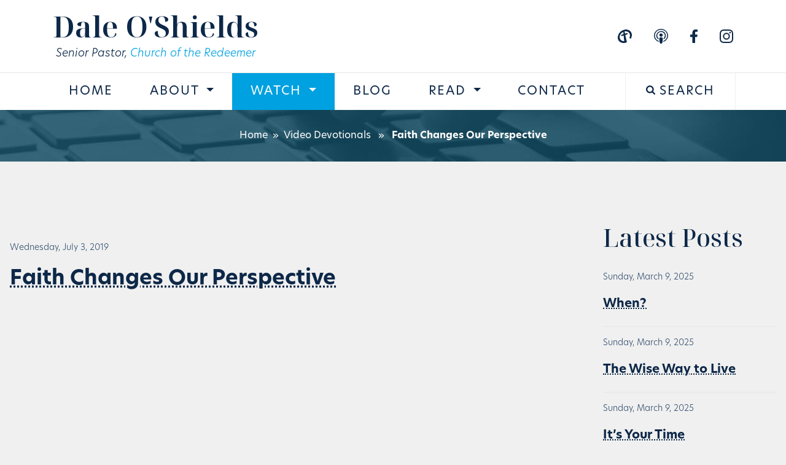

--- FILE ---
content_type: text/html; charset=UTF-8
request_url: https://daleoshields.com/faith-changes-our-perspective/
body_size: 53751
content:
<!DOCTYPE html>
<html lang="en-US">
<head>
<meta charset="UTF-8">
<meta name="viewport" content="width=device-width, initial-scale=1, shrink-to-fit=no">
<meta name="description" content="Senior Pastor of Church of the Redeemer. Teachings, articles, and resources from Dale O'Shields.">
<!--<meta property="og:type" content="website">
<meta property="og:title" content="Dale O'Shields – Senior Pastor, Church of the Redeemer">
<meta property="og:description" content="Senior Pastor of Church of the Redeemer. Teachings, articles, and resources from Dale O'Shields.">
<meta property="og:url" content="https://daleoshields.com/">
<meta property="og:image" content="https://daleoshields.com/wp-content/uploads/2025/12/dale-og.jpg">
<meta property="og:image:secure_url" content="https://daleoshields.com/wp-content/uploads/2025/12/dale-og.jpg">
<meta property="og:site_name" content="Dale O'Shields">
<meta property="og:locale" content="en_US">
<meta property="og:image:width" content="1200">
<meta property="og:image:height" content="630">
<meta name="twitter:card" content="summary_large_image">
<meta name="twitter:title" content="Dale O'Shields – Senior Pastor, Church of the Redeemer">
<meta name="twitter:description" content="Senior Pastor of Church of the Redeemer. Teachings, articles, and resources from Dale O'Shields.">
<meta name="twitter:image" content="https://daleoshields.com/wp-content/uploads/2025/12/dale-og.jpg">
<meta name="twitter:image:alt" content="Dale O'Shields, Senior Pastor">
<meta name="twitter:site" content="@church_redeemer">
<meta name="twitter:creator" content="@church_redeemer">-->
<title>Faith Changes Our Perspective &#8211; Dale O&#039;Shields</title>
<meta name='robots' content='max-image-preview:large' />
<link rel='dns-prefetch' href='//use.typekit.net' />
<link rel='dns-prefetch' href='//fonts.googleapis.com' />
<link rel="alternate" type="application/rss+xml" title="Dale O&#039;Shields &raquo; Feed" href="https://daleoshields.com/feed/" />
<link rel="alternate" type="application/rss+xml" title="Dale O&#039;Shields &raquo; Comments Feed" href="https://daleoshields.com/comments/feed/" />
<link rel="alternate" title="oEmbed (JSON)" type="application/json+oembed" href="https://daleoshields.com/wp-json/oembed/1.0/embed?url=https%3A%2F%2Fdaleoshields.com%2Ffaith-changes-our-perspective%2F" />
<link rel="alternate" title="oEmbed (XML)" type="text/xml+oembed" href="https://daleoshields.com/wp-json/oembed/1.0/embed?url=https%3A%2F%2Fdaleoshields.com%2Ffaith-changes-our-perspective%2F&#038;format=xml" />
<style id='wp-img-auto-sizes-contain-inline-css'>
img:is([sizes=auto i],[sizes^="auto," i]){contain-intrinsic-size:3000px 1500px}
/*# sourceURL=wp-img-auto-sizes-contain-inline-css */
</style>
<style id='wp-block-library-inline-css'>
:root{--wp-block-synced-color:#7a00df;--wp-block-synced-color--rgb:122,0,223;--wp-bound-block-color:var(--wp-block-synced-color);--wp-editor-canvas-background:#ddd;--wp-admin-theme-color:#007cba;--wp-admin-theme-color--rgb:0,124,186;--wp-admin-theme-color-darker-10:#006ba1;--wp-admin-theme-color-darker-10--rgb:0,107,160.5;--wp-admin-theme-color-darker-20:#005a87;--wp-admin-theme-color-darker-20--rgb:0,90,135;--wp-admin-border-width-focus:2px}@media (min-resolution:192dpi){:root{--wp-admin-border-width-focus:1.5px}}.wp-element-button{cursor:pointer}:root .has-very-light-gray-background-color{background-color:#eee}:root .has-very-dark-gray-background-color{background-color:#313131}:root .has-very-light-gray-color{color:#eee}:root .has-very-dark-gray-color{color:#313131}:root .has-vivid-green-cyan-to-vivid-cyan-blue-gradient-background{background:linear-gradient(135deg,#00d084,#0693e3)}:root .has-purple-crush-gradient-background{background:linear-gradient(135deg,#34e2e4,#4721fb 50%,#ab1dfe)}:root .has-hazy-dawn-gradient-background{background:linear-gradient(135deg,#faaca8,#dad0ec)}:root .has-subdued-olive-gradient-background{background:linear-gradient(135deg,#fafae1,#67a671)}:root .has-atomic-cream-gradient-background{background:linear-gradient(135deg,#fdd79a,#004a59)}:root .has-nightshade-gradient-background{background:linear-gradient(135deg,#330968,#31cdcf)}:root .has-midnight-gradient-background{background:linear-gradient(135deg,#020381,#2874fc)}:root{--wp--preset--font-size--normal:16px;--wp--preset--font-size--huge:42px}.has-regular-font-size{font-size:1em}.has-larger-font-size{font-size:2.625em}.has-normal-font-size{font-size:var(--wp--preset--font-size--normal)}.has-huge-font-size{font-size:var(--wp--preset--font-size--huge)}.has-text-align-center{text-align:center}.has-text-align-left{text-align:left}.has-text-align-right{text-align:right}.has-fit-text{white-space:nowrap!important}#end-resizable-editor-section{display:none}.aligncenter{clear:both}.items-justified-left{justify-content:flex-start}.items-justified-center{justify-content:center}.items-justified-right{justify-content:flex-end}.items-justified-space-between{justify-content:space-between}.screen-reader-text{border:0;clip-path:inset(50%);height:1px;margin:-1px;overflow:hidden;padding:0;position:absolute;width:1px;word-wrap:normal!important}.screen-reader-text:focus{background-color:#ddd;clip-path:none;color:#444;display:block;font-size:1em;height:auto;left:5px;line-height:normal;padding:15px 23px 14px;text-decoration:none;top:5px;width:auto;z-index:100000}html :where(.has-border-color){border-style:solid}html :where([style*=border-top-color]){border-top-style:solid}html :where([style*=border-right-color]){border-right-style:solid}html :where([style*=border-bottom-color]){border-bottom-style:solid}html :where([style*=border-left-color]){border-left-style:solid}html :where([style*=border-width]){border-style:solid}html :where([style*=border-top-width]){border-top-style:solid}html :where([style*=border-right-width]){border-right-style:solid}html :where([style*=border-bottom-width]){border-bottom-style:solid}html :where([style*=border-left-width]){border-left-style:solid}html :where(img[class*=wp-image-]){height:auto;max-width:100%}:where(figure){margin:0 0 1em}html :where(.is-position-sticky){--wp-admin--admin-bar--position-offset:var(--wp-admin--admin-bar--height,0px)}@media screen and (max-width:600px){html :where(.is-position-sticky){--wp-admin--admin-bar--position-offset:0px}}
/*# sourceURL=wp-block-library-inline-css */
</style><style id='global-styles-inline-css'>
:root{--wp--preset--aspect-ratio--square: 1;--wp--preset--aspect-ratio--4-3: 4/3;--wp--preset--aspect-ratio--3-4: 3/4;--wp--preset--aspect-ratio--3-2: 3/2;--wp--preset--aspect-ratio--2-3: 2/3;--wp--preset--aspect-ratio--16-9: 16/9;--wp--preset--aspect-ratio--9-16: 9/16;--wp--preset--color--black: #000000;--wp--preset--color--cyan-bluish-gray: #abb8c3;--wp--preset--color--white: #ffffff;--wp--preset--color--pale-pink: #f78da7;--wp--preset--color--vivid-red: #cf2e2e;--wp--preset--color--luminous-vivid-orange: #ff6900;--wp--preset--color--luminous-vivid-amber: #fcb900;--wp--preset--color--light-green-cyan: #7bdcb5;--wp--preset--color--vivid-green-cyan: #00d084;--wp--preset--color--pale-cyan-blue: #8ed1fc;--wp--preset--color--vivid-cyan-blue: #0693e3;--wp--preset--color--vivid-purple: #9b51e0;--wp--preset--gradient--vivid-cyan-blue-to-vivid-purple: linear-gradient(135deg,rgb(6,147,227) 0%,rgb(155,81,224) 100%);--wp--preset--gradient--light-green-cyan-to-vivid-green-cyan: linear-gradient(135deg,rgb(122,220,180) 0%,rgb(0,208,130) 100%);--wp--preset--gradient--luminous-vivid-amber-to-luminous-vivid-orange: linear-gradient(135deg,rgb(252,185,0) 0%,rgb(255,105,0) 100%);--wp--preset--gradient--luminous-vivid-orange-to-vivid-red: linear-gradient(135deg,rgb(255,105,0) 0%,rgb(207,46,46) 100%);--wp--preset--gradient--very-light-gray-to-cyan-bluish-gray: linear-gradient(135deg,rgb(238,238,238) 0%,rgb(169,184,195) 100%);--wp--preset--gradient--cool-to-warm-spectrum: linear-gradient(135deg,rgb(74,234,220) 0%,rgb(151,120,209) 20%,rgb(207,42,186) 40%,rgb(238,44,130) 60%,rgb(251,105,98) 80%,rgb(254,248,76) 100%);--wp--preset--gradient--blush-light-purple: linear-gradient(135deg,rgb(255,206,236) 0%,rgb(152,150,240) 100%);--wp--preset--gradient--blush-bordeaux: linear-gradient(135deg,rgb(254,205,165) 0%,rgb(254,45,45) 50%,rgb(107,0,62) 100%);--wp--preset--gradient--luminous-dusk: linear-gradient(135deg,rgb(255,203,112) 0%,rgb(199,81,192) 50%,rgb(65,88,208) 100%);--wp--preset--gradient--pale-ocean: linear-gradient(135deg,rgb(255,245,203) 0%,rgb(182,227,212) 50%,rgb(51,167,181) 100%);--wp--preset--gradient--electric-grass: linear-gradient(135deg,rgb(202,248,128) 0%,rgb(113,206,126) 100%);--wp--preset--gradient--midnight: linear-gradient(135deg,rgb(2,3,129) 0%,rgb(40,116,252) 100%);--wp--preset--font-size--small: 13px;--wp--preset--font-size--medium: 20px;--wp--preset--font-size--large: 36px;--wp--preset--font-size--x-large: 42px;--wp--preset--spacing--20: 0.44rem;--wp--preset--spacing--30: 0.67rem;--wp--preset--spacing--40: 1rem;--wp--preset--spacing--50: 1.5rem;--wp--preset--spacing--60: 2.25rem;--wp--preset--spacing--70: 3.38rem;--wp--preset--spacing--80: 5.06rem;--wp--preset--shadow--natural: 6px 6px 9px rgba(0, 0, 0, 0.2);--wp--preset--shadow--deep: 12px 12px 50px rgba(0, 0, 0, 0.4);--wp--preset--shadow--sharp: 6px 6px 0px rgba(0, 0, 0, 0.2);--wp--preset--shadow--outlined: 6px 6px 0px -3px rgb(255, 255, 255), 6px 6px rgb(0, 0, 0);--wp--preset--shadow--crisp: 6px 6px 0px rgb(0, 0, 0);}:where(.is-layout-flex){gap: 0.5em;}:where(.is-layout-grid){gap: 0.5em;}body .is-layout-flex{display: flex;}.is-layout-flex{flex-wrap: wrap;align-items: center;}.is-layout-flex > :is(*, div){margin: 0;}body .is-layout-grid{display: grid;}.is-layout-grid > :is(*, div){margin: 0;}:where(.wp-block-columns.is-layout-flex){gap: 2em;}:where(.wp-block-columns.is-layout-grid){gap: 2em;}:where(.wp-block-post-template.is-layout-flex){gap: 1.25em;}:where(.wp-block-post-template.is-layout-grid){gap: 1.25em;}.has-black-color{color: var(--wp--preset--color--black) !important;}.has-cyan-bluish-gray-color{color: var(--wp--preset--color--cyan-bluish-gray) !important;}.has-white-color{color: var(--wp--preset--color--white) !important;}.has-pale-pink-color{color: var(--wp--preset--color--pale-pink) !important;}.has-vivid-red-color{color: var(--wp--preset--color--vivid-red) !important;}.has-luminous-vivid-orange-color{color: var(--wp--preset--color--luminous-vivid-orange) !important;}.has-luminous-vivid-amber-color{color: var(--wp--preset--color--luminous-vivid-amber) !important;}.has-light-green-cyan-color{color: var(--wp--preset--color--light-green-cyan) !important;}.has-vivid-green-cyan-color{color: var(--wp--preset--color--vivid-green-cyan) !important;}.has-pale-cyan-blue-color{color: var(--wp--preset--color--pale-cyan-blue) !important;}.has-vivid-cyan-blue-color{color: var(--wp--preset--color--vivid-cyan-blue) !important;}.has-vivid-purple-color{color: var(--wp--preset--color--vivid-purple) !important;}.has-black-background-color{background-color: var(--wp--preset--color--black) !important;}.has-cyan-bluish-gray-background-color{background-color: var(--wp--preset--color--cyan-bluish-gray) !important;}.has-white-background-color{background-color: var(--wp--preset--color--white) !important;}.has-pale-pink-background-color{background-color: var(--wp--preset--color--pale-pink) !important;}.has-vivid-red-background-color{background-color: var(--wp--preset--color--vivid-red) !important;}.has-luminous-vivid-orange-background-color{background-color: var(--wp--preset--color--luminous-vivid-orange) !important;}.has-luminous-vivid-amber-background-color{background-color: var(--wp--preset--color--luminous-vivid-amber) !important;}.has-light-green-cyan-background-color{background-color: var(--wp--preset--color--light-green-cyan) !important;}.has-vivid-green-cyan-background-color{background-color: var(--wp--preset--color--vivid-green-cyan) !important;}.has-pale-cyan-blue-background-color{background-color: var(--wp--preset--color--pale-cyan-blue) !important;}.has-vivid-cyan-blue-background-color{background-color: var(--wp--preset--color--vivid-cyan-blue) !important;}.has-vivid-purple-background-color{background-color: var(--wp--preset--color--vivid-purple) !important;}.has-black-border-color{border-color: var(--wp--preset--color--black) !important;}.has-cyan-bluish-gray-border-color{border-color: var(--wp--preset--color--cyan-bluish-gray) !important;}.has-white-border-color{border-color: var(--wp--preset--color--white) !important;}.has-pale-pink-border-color{border-color: var(--wp--preset--color--pale-pink) !important;}.has-vivid-red-border-color{border-color: var(--wp--preset--color--vivid-red) !important;}.has-luminous-vivid-orange-border-color{border-color: var(--wp--preset--color--luminous-vivid-orange) !important;}.has-luminous-vivid-amber-border-color{border-color: var(--wp--preset--color--luminous-vivid-amber) !important;}.has-light-green-cyan-border-color{border-color: var(--wp--preset--color--light-green-cyan) !important;}.has-vivid-green-cyan-border-color{border-color: var(--wp--preset--color--vivid-green-cyan) !important;}.has-pale-cyan-blue-border-color{border-color: var(--wp--preset--color--pale-cyan-blue) !important;}.has-vivid-cyan-blue-border-color{border-color: var(--wp--preset--color--vivid-cyan-blue) !important;}.has-vivid-purple-border-color{border-color: var(--wp--preset--color--vivid-purple) !important;}.has-vivid-cyan-blue-to-vivid-purple-gradient-background{background: var(--wp--preset--gradient--vivid-cyan-blue-to-vivid-purple) !important;}.has-light-green-cyan-to-vivid-green-cyan-gradient-background{background: var(--wp--preset--gradient--light-green-cyan-to-vivid-green-cyan) !important;}.has-luminous-vivid-amber-to-luminous-vivid-orange-gradient-background{background: var(--wp--preset--gradient--luminous-vivid-amber-to-luminous-vivid-orange) !important;}.has-luminous-vivid-orange-to-vivid-red-gradient-background{background: var(--wp--preset--gradient--luminous-vivid-orange-to-vivid-red) !important;}.has-very-light-gray-to-cyan-bluish-gray-gradient-background{background: var(--wp--preset--gradient--very-light-gray-to-cyan-bluish-gray) !important;}.has-cool-to-warm-spectrum-gradient-background{background: var(--wp--preset--gradient--cool-to-warm-spectrum) !important;}.has-blush-light-purple-gradient-background{background: var(--wp--preset--gradient--blush-light-purple) !important;}.has-blush-bordeaux-gradient-background{background: var(--wp--preset--gradient--blush-bordeaux) !important;}.has-luminous-dusk-gradient-background{background: var(--wp--preset--gradient--luminous-dusk) !important;}.has-pale-ocean-gradient-background{background: var(--wp--preset--gradient--pale-ocean) !important;}.has-electric-grass-gradient-background{background: var(--wp--preset--gradient--electric-grass) !important;}.has-midnight-gradient-background{background: var(--wp--preset--gradient--midnight) !important;}.has-small-font-size{font-size: var(--wp--preset--font-size--small) !important;}.has-medium-font-size{font-size: var(--wp--preset--font-size--medium) !important;}.has-large-font-size{font-size: var(--wp--preset--font-size--large) !important;}.has-x-large-font-size{font-size: var(--wp--preset--font-size--x-large) !important;}
/*# sourceURL=global-styles-inline-css */
</style>
<style id='classic-theme-styles-inline-css'>
/*! This file is auto-generated */
.wp-block-button__link{color:#fff;background-color:#32373c;border-radius:9999px;box-shadow:none;text-decoration:none;padding:calc(.667em + 2px) calc(1.333em + 2px);font-size:1.125em}.wp-block-file__button{background:#32373c;color:#fff;text-decoration:none}
/*# sourceURL=/wp-includes/css/classic-themes.min.css */
</style>
<!-- <link rel='stylesheet' id='dashicons-css' href='https://daleoshields.com/wp-includes/css/dashicons.min.css?ver=6.9' media='all' /> -->
<link rel="stylesheet" type="text/css" href="//daleoshields.com/wp-content/cache/wpfc-minified/l0afqzpc/8apr6.css" media="all"/>
<link rel='stylesheet' id='font-new-hero-css' href='https://use.typekit.net/zru1akj.css?ver=6.9' media='all' />
<link rel='stylesheet' id='font-noto-serif-display-css' href='https://fonts.googleapis.com/css2?family=Noto+Serif+Display%3Awght%40500%3B600&#038;display=swap&#038;ver=6.9' media='all' />
<!-- <link rel='stylesheet' id='main-css' href='https://daleoshields.com/wp-content/themes/dos-theme/assets/dist/main.css?ver=3.3.5' media='all' /> -->
<!-- <link rel='stylesheet' id='style-css' href='https://daleoshields.com/wp-content/themes/dos-theme/style.css?ver=382' media='all' /> -->
<!-- <link rel='stylesheet' id='blog-css-css' href='https://daleoshields.com/wp-content/themes/dos-theme/templates/blog/blog.css?ver=3.3.5' media='all' /> -->
<link rel="stylesheet" type="text/css" href="//daleoshields.com/wp-content/cache/wpfc-minified/l0dpz58c/8apr6.css" media="all"/>
<script src='//daleoshields.com/wp-content/cache/wpfc-minified/8moqeyzj/8apr6.js' type="text/javascript"></script>
<!-- <script src="https://daleoshields.com/wp-includes/js/jquery/jquery.min.js?ver=3.7.1" id="jquery-core-js"></script> -->
<!-- <script src="https://daleoshields.com/wp-includes/js/jquery/jquery-migrate.min.js?ver=3.4.1" id="jquery-migrate-js"></script> -->
<!-- <script src="https://daleoshields.com/wp-content/themes/dos-theme/templates/blog/blog.js?ver=382" id="blog-js-js"></script> -->
<link rel="https://api.w.org/" href="https://daleoshields.com/wp-json/" /><link rel="alternate" title="JSON" type="application/json" href="https://daleoshields.com/wp-json/wp/v2/posts/12704" /><link rel="EditURI" type="application/rsd+xml" title="RSD" href="https://daleoshields.com/xmlrpc.php?rsd" />
<meta name="generator" content="WordPress 6.9" />
<link rel="canonical" href="https://daleoshields.com/faith-changes-our-perspective/" />
<link rel='shortlink' href='https://daleoshields.com/?p=12704' />
<meta name="bmi-version" content="2.0.0" />      <script defer type="text/javascript" id="bmip-js-inline-remove-js">
function objectToQueryString(obj){
return Object.keys(obj).map(key => key + '=' + obj[key]).join('&');
}
function globalBMIKeepAlive() {
let xhr = new XMLHttpRequest();
let data = { action: "bmip_keepalive", token: "bmip", f: "refresh" };
let url = 'https://daleoshields.com/wp-admin/admin-ajax.php' + '?' + objectToQueryString(data);
xhr.open('POST', url, true);
xhr.setRequestHeader("X-Requested-With", "XMLHttpRequest");
xhr.onreadystatechange = function () {
if (xhr.readyState === 4) {
let response;
if (response = JSON.parse(xhr.responseText)) {
if (typeof response.status != 'undefined' && response.status === 'success') {
//setTimeout(globalBMIKeepAlive, 3000);
} else {
//setTimeout(globalBMIKeepAlive, 20000);
}
}
}
};
xhr.send(JSON.stringify(data));
}
document.querySelector('#bmip-js-inline-remove-js').remove();
</script>
<link rel="icon" href="https://daleoshields.com/wp-content/uploads/2023/04/cropped-favicon-32x32.jpg" sizes="32x32" />
<link rel="icon" href="https://daleoshields.com/wp-content/uploads/2023/04/cropped-favicon-192x192.jpg" sizes="192x192" />
<link rel="apple-touch-icon" href="https://daleoshields.com/wp-content/uploads/2023/04/cropped-favicon-180x180.jpg" />
<meta name="msapplication-TileImage" content="https://daleoshields.com/wp-content/uploads/2023/04/cropped-favicon-270x270.jpg" />
<style id="wp-custom-css">
p {
line-height: 1.5;
margin-top: 0;
margin-bottom: 1.5em;
}		</style>
<style type="text/css">
/* html tags */
body{
--bs-body-bg:#f0f0f0;
}
h1, h3{color:#0d2848;}
header nav{background-color:#fff;}
.home-latest{background-color:#0d2848;}
/* buttons */
.btns-primary, .btns-contrast:hover, .btns-contrast:focus{
background-color:#00a1e0;
}
.btns-primary, .btns-contrast, .btns-contrast.btns-borderless:hover{
border-color:#00a1e0;
}
.btns-primary:hover, .btns-primary:focus, .btns-contrast{
color:#00a1e0;
}
.btns-contrast.btns-borderless{
color:#355070;
}
/* site wide */
h1 > span, h2 > span, h3 > span, h4 > span, a{
color:#00a1e0;
}
h4, h4 a, h6 a{
color:#0d2848;
text-decoration-color:#0d2848;
}
h4 a:hover, h6 a:hover{
color:#00a1e0;
text-decoration-color: #00a1e0;
}
p{color:#0d2848;}
/* social */
.brand-container .brand-social #svg-cor defs clipPath rect,
.brand-container .brand-social #svg-cor g,
.brand-container .brand-social #svg-spotify path,
.brand-container .brand-social #svg-podcast g path,
.brand-container .brand-social #svg-facebook path,
.brand-container .brand-social #svg-instagram g path
{fill:#0d2848;}
.brand-social .social-link:hover #svg-cor defs clipPath rect,
.brand-social .social-link:hover #svg-cor g,
.brand-social .social-link:hover #svg-spotify path,
.brand-social .social-link:hover #svg-podcast g path,
.brand-social .social-link:hover #svg-facebook path,
.brand-social .social-link:hover #svg-instagram g path
{fill:#00a1e0;}
/* header */
header .navbar-brand, header .navbar-brand-title, header .navbar-brand:hover{color:#0d2848;}
.navbar-brand-title a{color:#00a1e0;}
.navbar-brand-title a:hover{text-decoration-color: #00a1e0;}
.nav-link{color:#0d2848 !important;}
/*.header-separator{background-color:;}*/
.navbar-nav .nav-link.active, .navbar-nav .show>.nav-link, .navbar-dos .navbar-nav .menu-item .nav-link:focus, .navbar-dos .navbar-nav .menu-item .nav-link:hover, .navbar-dos .navbar-nav .menu-item .nav-link:hover span, .btns-search:hover, .btns-search.active, .txts-search, .txts-search:focus, .current-menu-parent > a
{
background-color:#00a1e0;
}
.dropdown-item:focus, .dropdown-item:hover, .dropdown-item.active, .dropdown-item:active
{
background-color:#00a1e0;
}
.btns-search{
color:#0d2848;
border-right: 1px solid #f0f0f0 !important;
border-left: 1px solid #f0f0f0 !important;
}
.btns-search:hover, .btns-search.active
{
border-right: 1px solid #00a1e0 !important;
border-left: 1px solid #00a1e0 !important;
}
.btns-search svg#search path{
fill:#0d2848;
}
.txts-search::placeholder{ /* Chrome, Firefox, Opera, Safari 10.1+ */
color: #0d2848;
opacity: 1; /* Firefox */
}
.txts-search:-ms-input-placeholder{ /* Internet Explorer 10-11 */
color: #0d2848;
}
.txts-search::-ms-input-placeholder{ /* Microsoft Edge */
color: #0d2848;
}
/* before footer */
section.before-footer{
background-color:#213c5c;
}
.simple-form.dark-bg input[type='text']::placeholder{ /* Chrome, Firefox, Opera, Safari 10.1+ */
color: #5d7898;
opacity: 1; /* Firefox */
}
.simple-form.dark-bg input[type='text']:-ms-input-placeholder{ /* Internet Explorer 10-11 */
color: #5d7898;
}
.simple-form.dark-bg input[type='text']::-ms-input-placeholder{ /* Microsoft Edge */
color: #5d7898;
}
.simple-form input[type='submit']{
border-color:#00a1e0;
color:#00a1e0;
}
.simple-form input[type='submit']:hover{
background-color:#00a1e0;
}
/* footer */
footer{
background:#041f3f !important;
}
footer h5{
color:#00a1e0;
}
footer .footer-links
{
border-bottom:1px solid #213c5c;
}
@media (max-width:1018px){
footer .footer-links .row > div:first-child{
border-bottom:1px solid #213c5c;
}
}
/* slider */
.slide-arrows{background:rgba(13,40,72,0.18)}
.slick-dots li.slick-active button{
background:#00a1e0}
/* blog */
.page-numbers, .featured-tags a, .featured-tags a.category:hover, .blog-date, #sidebar h5 a, #sidebar h5
{
color:#355070;
}
.page-header{
background:linear-gradient(0deg, rgba(0,161,224,0.3), rgba(0,161,224,0.3)), url(https://daleoshields.com/wp-content/themes/dos-theme/assets/img/title-bar.jpg);
}
.home-latest .blog-date, .home-latest h6 a, .excerpt a{
color:#00a1e0 !important;
}
/* single */
footer.entry-meta{
background-color:#00a1e0 !important;
}
#sidebar h5 a:hover{
color:#0d2848;
}
.featured-tags a{
background-color:#f0f0f0;
}
.featured-tags.sidebar-tags a, .featured-tags a.category:hover{
background-color:#e1e1e1;
}
.featured-tags a:hover, .featured-tags a.category{
background-color:#0d2848;
}
.page-numbers.current{
background-color:#00a1e0;
}
.page-numbers:hover{
color:#0d2848;
}
/* media querries */
@media (max-width:767px){
.navbar-nav .nav-link.active, .navbar-nav .show>.nav-link, .navbar-dos .navbar-nav .menu-item .nav-link:focus, .navbar-dos .navbar-nav .menu-item .nav-link:hover, .navbar-dos .navbar-nav .menu-item .nav-link:hover span
{
color:#00a1e0 !important;
}
.dropdown-menu{
background-color:#f0f0f0;
}
.dropdown-item{
padding:0.5rem 3rem !important;
}
.btns-search{
background-color:#00a1e0;
border-right: 1px solid #00a1e0 !important;
border-left: 1px solid #00a1e0 !important;
}
}\
</style>
</head>
<body class="wp-singular post-template-default single single-post postid-12704 single-format-standard wp-theme-dos-theme">
<a href="#main" class="visually-hidden-focusable">Skip to main content</a>
<div id="wrapper">
<div id="header-slider-wrapper">
<header>
<nav id="header" class="navbar navbar-expand-md navbar-dos bg-dos">
<div class="brand-container container">
<div class="brand-wrap">
<a class="navbar-brand" href="https://daleoshields.com" title="Dale O&#039;Shields" rel="home">
Dale O&#039;Shields				</a>
<p class="navbar-brand-title">Senior Pastor, <a target="_blank" href="https://church-redeemer.org">Church of the Redeemer</a></p>
</div>
<button class="navbar-toggler" type="button" data-bs-toggle="collapse" data-bs-target="#navbar" aria-controls="navbar" aria-expanded="false" aria-label="Toggle navigation">
<span class="navbar-toggler-icon"></span>
</button>
<div class="social-wrap-desktop">
<div class="brand-social social-on-top">
<a href="https://church-redeemer.org" class="social-link"  target="_blank">
<svg id="svg-cor" data-name="Group 7" xmlns="http://www.w3.org/2000/svg" xmlns:xlink="http://www.w3.org/1999/xlink" width="22.875" height="22.464" viewBox="0 0 22.875 22.464">
<g data-name="Group 6" transform="translate(0 0)" clip-path="url(#clip-path)">
<path data-name="Path 6" d="M8.966,3.958a.742.742,0,0,0-.075.025A10.392,10.392,0,0,0,3.772,9.321a7.942,7.942,0,0,0-.6,4.59,6.415,6.415,0,0,0,2.116,3.822,6.775,6.775,0,0,0,4.482,1.7c.235,0,.47,0,.72,0-.314-3.176-.623-6.307-.933-9.457L5.744,11.209c0-.051,0-.085,0-.119.039-.716.079-1.431.113-2.147.005-.108.075-.108.138-.129q1.588-.532,3.176-1.059A.153.153,0,0,0,9.3,7.561c-.084-.874-.161-1.749-.241-2.625-.029-.321-.06-.643-.091-.978m1,18.506H9.35a.383.383,0,0,0-.076-.024c-.431-.041-.864-.061-1.292-.125A10.765,10.765,0,0,1,3.9,20.859a7.8,7.8,0,0,1-3.647-5.1,10.8,10.8,0,0,1-.03-4.513,13.559,13.559,0,0,1,4.4-7.772A13.47,13.47,0,0,1,13.24.024.564.564,0,0,0,13.345,0h.029a.51.51,0,0,0,.091.024c.376.024.754.03,1.128.074a11.184,11.184,0,0,1,4.247,1.539,7.514,7.514,0,0,1,2.347,2.319A9.214,9.214,0,0,1,22.8,8.09c.025.2.05.4.075.607V9.788c-.011.085-.025.17-.034.255a13.367,13.367,0,0,1-1.434,4.811c-.093.179-.2.351-.295.53l-2.437-1.333a8.446,8.446,0,0,0,.95-2.519A7.258,7.258,0,0,0,18.9,6.356a6.667,6.667,0,0,0-1.637-1.875,6.862,6.862,0,0,0-3.891-1.406,11.8,11.8,0,0,0-1.616.065A7.56,7.56,0,0,0,11,3.268c.255,1.224.507,2.425.759,3.632l3.659-1.15c.281.721.555,1.427.835,2.143L12.218,9.136l2.607,12.1c-.024.015-.036.025-.047.03a11.931,11.931,0,0,1-4.107,1.14c-.235.022-.471.04-.706.059" transform="translate(0 0)"/>
</g>
</svg>
</a>
<a href="https://podcasts.apple.com/us/podcast/church-of-the-redeemer-with-pastor-dale-oshields/id324584417" class="social-link"  target="_blank">
<svg id="svg-podcast" data-name="Group 5" xmlns="http://www.w3.org/2000/svg" xmlns:xlink="http://www.w3.org/1999/xlink" width="22.464" height="24.687" viewBox="0 0 22.464 24.687">
<g data-name="Group 4" transform="translate(0 0)">
<path id="Path_2" data-name="Path 2" d="M12.966,9.321a2.6,2.6,0,1,1-2.6,2.6,2.6,2.6,0,0,1,2.6-2.6" transform="translate(-1.735 -1.56)" />
<path id="Path_3" data-name="Path 3" d="M15.657,18.367s-.3-1.539-2.755-1.539c-2.51,0-2.7,1.539-2.7,1.539a23.905,23.905,0,0,0,.293,5.167c.321,2.207.332,3.957,2.181,3.97h.505c1.85.022,1.861-1.763,2.181-3.97a23.871,23.871,0,0,0,.294-5.167" transform="translate(-1.698 -2.817)"/>
<path id="Path_4" data-name="Path 4" d="M11.6,4.431A7.905,7.905,0,0,0,4.425,11.5a7.541,7.541,0,0,0,3.286,6.713.215.215,0,0,0,.333-.18v-1.3a.277.277,0,0,0-.1-.206A6.057,6.057,0,0,1,5.9,11.816a6.075,6.075,0,0,1,12.142-.086c0,.083,0,.167,0,.251a6.053,6.053,0,0,1-1.971,4.469.209.209,0,0,0-.068.154v1.356a.215.215,0,0,0,.335.179A7.554,7.554,0,0,0,11.968,4.422c-.122,0-.244,0-.366.009Z" transform="translate(-0.738 -0.74)"/>
<path id="Path_5" data-name="Path 5" d="M10.514.023a11.233,11.233,0,0,0-3.022,21.8.2.2,0,0,0,.254-.126.2.2,0,0,0,.009-.091l-.162-1.216a.2.2,0,0,0-.122-.158,9.757,9.757,0,1,1,7.566-.017.192.192,0,0,0-.114.145l-.21,1.237a.2.2,0,0,0,.264.225A11.233,11.233,0,0,0,10.514.023" transform="translate(0 0)"/>
</g>
</svg>
</a>
<a href="https://www.facebook.com/pastordaleoshields" class="social-link"  target="_blank">
<svg id="svg-facebook" xmlns="http://www.w3.org/2000/svg" width="11.941" height="22.464" viewBox="0 0 11.941 22.464">
<path data-name="Path 8" d="M313.159,212.541l.619-4.035h-3.871v-2.618a2.017,2.017,0,0,1,2.275-2.18h1.76v-3.435a21.463,21.463,0,0,0-3.125-.273c-3.188,0-5.272,1.932-5.272,5.431v3.075H302v4.035h3.544v9.754a14.1,14.1,0,0,0,4.362,0v-9.754Z" transform="translate(-302 -200)"/>
</svg>
</a>
<a href="https://www.instagram.com/daleoshields/" class="social-link">
<svg id="svg-instagram" data-name="Group 11" xmlns="http://www.w3.org/2000/svg" xmlns:xlink="http://www.w3.org/1999/xlink" width="22.464" height="22.464" viewBox="0 0 22.464 22.464">
<g data-name="Group 10" >
<path data-name="Path 9" d="M11.232,2.024c3,0,3.354.011,4.539.065a6.214,6.214,0,0,1,2.086.387,3.48,3.48,0,0,1,1.291.84,3.48,3.48,0,0,1,.84,1.292,6.214,6.214,0,0,1,.387,2.086c.054,1.184.065,1.54.065,4.539s-.011,3.354-.065,4.539a6.214,6.214,0,0,1-.387,2.086,3.72,3.72,0,0,1-2.132,2.132,6.214,6.214,0,0,1-2.086.387c-1.184.054-1.539.065-4.539.065s-3.355-.011-4.539-.065a6.214,6.214,0,0,1-2.086-.387,3.48,3.48,0,0,1-1.291-.84,3.48,3.48,0,0,1-.84-1.291,6.214,6.214,0,0,1-.387-2.086c-.054-1.184-.065-1.54-.065-4.539s.011-3.354.065-4.539a6.214,6.214,0,0,1,.387-2.086,3.48,3.48,0,0,1,.84-1.291,3.48,3.48,0,0,1,1.291-.84,6.214,6.214,0,0,1,2.086-.387c1.184-.054,1.54-.065,4.539-.065m0-2.024C8.182,0,7.8.013,6.6.068A8.244,8.244,0,0,0,3.875.59a5.506,5.506,0,0,0-1.989,1.3A5.506,5.506,0,0,0,.59,3.875,8.244,8.244,0,0,0,.068,6.6C.013,7.8,0,8.182,0,11.232s.013,3.433.068,4.631A8.244,8.244,0,0,0,.59,18.59a5.506,5.506,0,0,0,1.3,1.989,5.506,5.506,0,0,0,1.989,1.3A8.245,8.245,0,0,0,6.6,22.4c1.2.055,1.581.068,4.631.068s3.433-.013,4.631-.068a8.244,8.244,0,0,0,2.726-.522,5.743,5.743,0,0,0,3.285-3.285,8.244,8.244,0,0,0,.522-2.726c.055-1.2.068-1.581.068-4.631S22.451,7.8,22.4,6.6a8.245,8.245,0,0,0-.522-2.726,5.506,5.506,0,0,0-1.3-1.989A5.506,5.506,0,0,0,18.59.59,8.244,8.244,0,0,0,15.863.068C14.665.013,14.283,0,11.232,0" transform="translate(0 0)" />
<path id="Path_10" data-name="Path 10" d="M128.324,122.556a5.768,5.768,0,1,0,5.768,5.768,5.768,5.768,0,0,0-5.768-5.768m0,9.512a3.744,3.744,0,1,1,3.744-3.744,3.744,3.744,0,0,1-3.744,3.744" transform="translate(-117.092 -117.092)"/>
<path id="Path_11" data-name="Path 11" d="M358.862,88.562a1.348,1.348,0,1,1-1.348-1.348,1.348,1.348,0,0,1,1.348,1.348" transform="translate(-340.286 -83.325)"/>
</g>
</svg>
</a>
</div>
</div>
</div>
<div class="header-separator"></div>
<div class="navbar-wrap">
<div id="navbar" class="collapse navbar-collapse container">
<ul id="menu-main-menu" class="navbar-nav"><li itemscope="itemscope" itemtype="https://www.schema.org/SiteNavigationElement" id="menu-item-15780" class="menu-item menu-item-type-post_type menu-item-object-page menu-item-home nav-item menu-item-15780"><a title="Home" href="https://daleoshields.com/" class="nav-link">Home</a></li>
<li itemscope="itemscope" itemtype="https://www.schema.org/SiteNavigationElement" id="menu-item-15737" class="menu-item menu-item-type-post_type menu-item-object-page current-post-parent menu-item-has-children nav-item menu-item-15737 dropdown"><a aria-current="page" title="About" href="#" data-bs-toggle="dropdown" class="nav-link dropdown-toggle" aria-expanded="false">About <span class="caret"></span></a><ul role="menu" class="dropdown-menu transition-3s"><span class="arrow-up"></span><li itemscope="itemscope" itemtype="https://www.schema.org/SiteNavigationElement" id="menu-item-19597" class="menu-item menu-item-type-post_type menu-item-object-page current-post-parent menu-item-19597"><a aria-current="page" title="About Pastor Dale" href="https://daleoshields.com/about-pastor-dale/" class="dropdown-item">About Pastor Dale</a></li>
<li itemscope="itemscope" itemtype="https://www.schema.org/SiteNavigationElement" id="menu-item-20291" class="menu-item menu-item-type-post_type menu-item-object-page menu-item-20291"><a title="Radio &#038; TV Listings" href="https://daleoshields.com/listings/" class="dropdown-item">Radio &#038; TV Listings</a></li>
<li itemscope="itemscope" itemtype="https://www.schema.org/SiteNavigationElement" id="menu-item-19598" class="menu-item menu-item-type-custom menu-item-object-custom menu-item-19598"><a title="Church of the Redeemer" target="_blank" href="https://church-redeemer.org" class="dropdown-item">Church of the Redeemer</a></li>
</ul>
</li>
<li itemscope="itemscope" itemtype="https://www.schema.org/SiteNavigationElement" id="menu-item-19600" class="menu-item menu-item-type-taxonomy menu-item-object-category current-post-ancestor current-menu-parent current-post-parent menu-item-has-children nav-item menu-item-19600 dropdown"><a aria-current="page" title="Watch" href="#" data-bs-toggle="dropdown" class="nav-link dropdown-toggle" aria-expanded="false">Watch <span class="caret"></span></a><ul role="menu" class="dropdown-menu transition-3s"><span class="arrow-up"></span><li itemscope="itemscope" itemtype="https://www.schema.org/SiteNavigationElement" id="menu-item-19599" class="menu-item menu-item-type-taxonomy menu-item-object-category current-post-ancestor current-menu-parent current-post-parent menu-item-19599"><a aria-current="page" title="Video Devotionals" href="https://daleoshields.com/category/video-devo/" class="dropdown-item">Video Devotionals</a></li>
<li itemscope="itemscope" itemtype="https://www.schema.org/SiteNavigationElement" id="menu-item-19605" class="menu-item menu-item-type-post_type menu-item-object-page menu-item-19605"><a title="Messages" href="https://daleoshields.com/messages/" class="dropdown-item">Messages</a></li>
<li itemscope="itemscope" itemtype="https://www.schema.org/SiteNavigationElement" id="menu-item-12461" class="menu-item menu-item-type-custom menu-item-object-custom menu-item-12461"><a title="Live" target="_blank" href="http://www.church-redeemer.org/online" class="dropdown-item">Live</a></li>
</ul>
</li>
<li itemscope="itemscope" itemtype="https://www.schema.org/SiteNavigationElement" id="menu-item-17610" class="menu-item menu-item-type-post_type menu-item-object-page nav-item menu-item-17610"><a title="Blog" href="https://daleoshields.com/blog/" class="nav-link">Blog</a></li>
<li itemscope="itemscope" itemtype="https://www.schema.org/SiteNavigationElement" id="menu-item-12458" class="menu-item menu-item-type-custom menu-item-object-custom menu-item-has-children nav-item menu-item-12458 dropdown"><a title="Read" href="#" data-bs-toggle="dropdown" class="nav-link dropdown-toggle" aria-expanded="false">Read <span class="caret"></span></a><ul role="menu" class="dropdown-menu transition-3s"><span class="arrow-up"></span><li itemscope="itemscope" itemtype="https://www.schema.org/SiteNavigationElement" id="menu-item-19608" class="menu-item menu-item-type-post_type menu-item-object-page menu-item-19608"><a title="Pastor Dale’s Books" href="https://daleoshields.com/books/" class="dropdown-item">Pastor Dale’s Books</a></li>
<li itemscope="itemscope" itemtype="https://www.schema.org/SiteNavigationElement" id="menu-item-20089" class="menu-item menu-item-type-custom menu-item-object-custom menu-item-20089"><a title="Subscribe" href="#before-footer" class="dropdown-item">Subscribe</a></li>
</ul>
</li>
<li itemscope="itemscope" itemtype="https://www.schema.org/SiteNavigationElement" id="menu-item-19610" class="menu-item menu-item-type-custom menu-item-object-custom nav-item menu-item-19610"><a title="Contact" href="mailto:info@church-redeemer.org" class="nav-link">Contact</a></li>
</ul>					<div class="social-wrap-mobile"></div>
<form class="search-form my-0 my-lg-0" role="search" method="get" action="https://daleoshields.com/">
<div class="search-wrap transition-3s">
<input type="text" name="s" class="form-control txts-search transition-3s" placeholder="Search..." title="Search" />
<button type="submit" name="submit" class="btn btn-outline-secondary btns-search transition-3s">
<svg id="search" xmlns="http://www.w3.org/2000/svg" width="15.58" height="16.778" viewBox="0 0 15.58 16.778">
<g id="icomoon-ignore">
<line id="Line_2" data-name="Line 2"></line>
</g>
<path id="Path_2" data-name="Path 2" d="M0,8.877A6.476,6.476,0,0,1,.52,6.316,6.457,6.457,0,0,1,4.031,2.8a6.57,6.57,0,0,1,5.121,0,6.457,6.457,0,0,1,3.511,3.511,6.476,6.476,0,0,1,.52,2.561,6.411,6.411,0,0,1-1.161,3.736l3.211,3.211a1.2,1.2,0,0,1-.852,2.041,1.112,1.112,0,0,1-.843-.356l-3.211-3.2a6.411,6.411,0,0,1-3.736,1.161,6.476,6.476,0,0,1-2.561-.52A6.457,6.457,0,0,1,.52,11.437,6.476,6.476,0,0,1,0,8.876Zm2.4,0A4.04,4.04,0,0,0,3.628,11.84a4.04,4.04,0,0,0,2.963,1.231A4.04,4.04,0,0,0,9.554,11.84a4.04,4.04,0,0,0,1.231-2.963A4.04,4.04,0,0,0,9.554,5.913,4.04,4.04,0,0,0,6.591,4.682,4.04,4.04,0,0,0,3.628,5.913,4.04,4.04,0,0,0,2.4,8.877Z" transform="translate(0 -1.087)"></path>
</svg>
Search</button>
</div>
</form>
</div><!-- /.navbar-collapse -->
</div>
</nav><!-- /#header -->
</header>
</div>
<main id="main">
<header class="page-header">
<a href="https://daleoshields.com" rel="nofollow">Home</a>&nbsp;&nbsp;&#187;&nbsp;&nbsp;<a href="https://daleoshields.com/category/video-devo/" rel="category tag">Video Devotionals</a> &nbsp;&nbsp;&#187;&nbsp;&nbsp; <span>Faith Changes Our Perspective</span></header>
<div class="narrow-container padFull">
<div class="row gx-0">
<div class="col-12 col-md-9">
<article id="post-12704" class="post-12704 post type-post status-publish format-standard hentry category-video-devo tag-belief tag-faith tag-perspective tag-relationships">
<p class="entry-date blog-date">
Wednesday, July 3, 2019</p>
<h4 class="entry-title">Faith Changes Our Perspective</h4>
<!--	<div class="blog-date">-->
<!--</div>-->
<div class="entry-content">
<div class="ratio ratio-16x9"><iframe title="Faith Changes Our Perspective" width="800" height="450" src="https://www.youtube.com/embed/iWVyiYMaeJM?feature=oembed" frameborder="0" allow="accelerometer; autoplay; clipboard-write; encrypted-media; gyroscope; picture-in-picture; web-share" allowfullscreen></iframe></div>
<br><div class='featured-tags sidebar-tags entry-tags'><a class="category"href="https://daleoshields.com/category/video-devo/" rel="category tag">Video Devotionals</a><a href="https://daleoshields.com/tag/belief/" rel="tag">Belief</a> <a href="https://daleoshields.com/tag/faith/" rel="tag">Faith</a> <a href="https://daleoshields.com/tag/perspective/" rel="tag">Perspective</a> <a href="https://daleoshields.com/tag/relationships/" rel="tag">Relationships</a></div>		<a href="https://twitter.com/share?ref_src=twsrc%5Etfw" class="twitter-share-button" data-size="large" data-show-count="false">Tweet</a><script async src="https://platform.twitter.com/widgets.js" charset="utf-8"></script>
</div><!-- /.entry-content -->
</article><!-- /#post-12704 -->
<hr class="mt-5">
<div class="post-navigation d-flex justify-content-between">
<div class="pr-3">
<a class="previous-post btns btns-sm btns-contrast btn-outline-secondary" href="https://daleoshields.com/faith-sustains-us/" title="Faith Sustains Us">
<span class="arrow">&larr;</span>
<span class="title">Faith Sustains Us</span>
</a>
</div>
<div class="pl-3">
<a class="next-post btns btns-sm btns-contrast btn-outline-secondary" href="https://daleoshields.com/faith-motivates-us-to-pray/" title="Faith Motivates Us to Pray">
<span class="title">Faith Motivates Us to Pray</span>
<span class="arrow">&rarr;</span>
</a>
</div>
</div><!-- /.post-navigation -->
</div>
<div id="sidebar" class="col-md-3 padHalftop-sm" data-entrance="fade">
<div class="recent-wrap">
<h3>Latest Posts</h3>
<div class="row each-post">
<div class="col-12">
<p class="blog-date">Sunday, March 9, 2025</p>
<h6>
<a href="https://daleoshields.com/when/">When?</a>
</h6>
</div>
</div>
<div class="row each-post">
<div class="col-12">
<p class="blog-date">Sunday, March 9, 2025</p>
<h6>
<a href="https://daleoshields.com/the-wise-way-to-live/">The Wise Way to Live</a>
</h6>
</div>
</div>
<div class="row each-post">
<div class="col-12">
<p class="blog-date">Sunday, March 9, 2025</p>
<h6>
<a href="https://daleoshields.com/its-your-time/">It’s Your Time</a>
</h6>
</div>
</div>
</div>
<div class="tags-wrap margHalftop">
<h3>Trending Tags</h3>
<div class="featured-tags sidebar-tags">
<a href="https://daleoshields.com/tag/faith/">Faith<span>63</span></a>
<a href="https://daleoshields.com/tag/relationships/">Relationships<span>49</span></a>
<a href="https://daleoshields.com/tag/peace/">Peace<span>45</span></a>
<a href="https://daleoshields.com/tag/prayer/">Prayer<span>41</span></a>
<a href="https://daleoshields.com/tag/god/">God<span>39</span></a>
<a href="https://daleoshields.com/tag/family/">Family<span>38</span></a>
<a href="https://daleoshields.com/tag/commitment/">Commitment<span>32</span></a>
<a href="https://daleoshields.com/tag/jesus/">Jesus<span>32</span></a>
<a href="https://daleoshields.com/tag/nativity/">Nativity<span>32</span></a>
<a href="https://daleoshields.com/tag/christmas/">Christmas<span>32</span></a>
</div>
</div>
<div class="archive-wrap margHalftop">
<h3>Archives</h3>
<div class="featured-tags sidebar-tags"><a href="https://daleoshields.com/2026/">2026</a><a href="https://daleoshields.com/2025/">2025</a><a href="https://daleoshields.com/2024/">2024</a><a href="https://daleoshields.com/2023/">2023</a><a href="https://daleoshields.com/2022/">2022</a><a href="https://daleoshields.com/2021/">2021</a><a href="https://daleoshields.com/2020/">2020</a><a href="https://daleoshields.com/2019/">2019</a><a href="https://daleoshields.com/2018/">2018</a><a href="https://daleoshields.com/2017/">2017</a><a href="https://daleoshields.com/2016/">2016</a><a href="https://daleoshields.com/2015/">2015</a><a href="https://daleoshields.com/2014/">2014</a><a href="https://daleoshields.com/2013/">2013</a><a href="https://daleoshields.com/2012/">2012</a><a href="https://daleoshields.com/2011/">2011</a><a href="https://daleoshields.com/2010/">2010</a><a href="https://daleoshields.com/2008/">2008</a></div></div>
<div class="cat-wrap margHalftop">
<h3>Top Categories</h3>
<div class="cat-display each-post">
<h5><a href="https://daleoshields.com/category/en-espanol/">En Español</a></h5>
<h5>92</h5>
</div>
<div class="cat-display each-post">
<h5><a href="https://daleoshields.com/category/uncategorized/">Uncategorized</a></h5>
<h5>45</h5>
</div>
<div class="cat-display each-post">
<h5><a href="https://daleoshields.com/category/pastor-dale/">Pastor's Pen</a></h5>
<h5>17</h5>
</div>
</div>
</div><!-- /#sidebar -->

</main><!-- /#main -->
<section id="before-footer" class="before-footer padFull text-center" data-entrance="fade">
<div class="container">
<h3 class="dark-bg">Receive Pastor Dale’s free 1-Minute Motivation.</h3>
<h2 class="dark-bg rem"><span>Weekly motivation</span> delivered right to your inbox.</h2>
<form class="padHalftop simple-form dark-bg" method="post" action="https://www.aweber.com/scripts/addlead.pl">
<div style="display: none;">
<input type="hidden" name="meta_web_form_id" value="1882797904">
<input type="hidden" name="meta_split_id" value="">
<input type="hidden" name="listname" value="pdosubscribers">
<input type="hidden" name="redirect" value="http://www.aweber.com/thankyou-coi.htm?m=text" id="redirect_cc4ea42030e9f3dd2721d39c783c6557">
<input type="hidden" name="meta_adtracking" value="Pastor_Dale's_Blog">
<input type="hidden" name="meta_message" value="1">
<input type="hidden" name="meta_required" value="name,email">
<input type="hidden" name="meta_tooltip" value="">
</div>
<input id="awf_field-97849237" type="text" name="name" class="text" value="" placeholder="First Name" onfocus=" if (this.value == '') { this.value = ''; }" onblur="if (this.value == '') { this.value='';} " tabindex="500">
<input class="text" id="awf_field-97849238" type="text" name="email" value="" tabindex="501" placeholder="Email Address" onfocus=" if (this.value == '') { this.value = ''; }" onblur="if (this.value == '') { this.value='';} ">
<input name="submit" class="submit" type="submit" value="Sign Up" tabindex="502">
</form>
</div>
</section>
<footer id="footer">
<div class="container footer-links padHalf">
<div class="row">
<div class="col-12 col-md-6">
<div class="brand-wrap">
<a class="navbar-brand" href="https://daleoshields.com" title="Dale O&#039;Shields" rel="home">
Dale O&#039;Shields							</a>
<p class="navbar-brand-title">Senior Pastor, <a target="_blank" href="https://church-redeemer.org">Church of the Redeemer</a></p>
</div>
</div>
<div class="col-12 col-md-2">
<h5>Get In Touch</h5>
<div class="menu-get-in-touch-container"><ul id="menu-get-in-touch" class="footer-links-menu"><li id="menu-item-15792" class="menu-item menu-item-type-post_type menu-item-object-page menu-item-15792"><a href="https://daleoshields.com/about-pastor-dale/">About Pastor Dale</a></li>
<li id="menu-item-20090" class="menu-item menu-item-type-post_type menu-item-object-page menu-item-20090"><a href="https://daleoshields.com/messages/">Messages</a></li>
<li id="menu-item-20091" class="menu-item menu-item-type-post_type menu-item-object-page menu-item-20091"><a href="https://daleoshields.com/blog/">Blog</a></li>
</ul></div>
</div>
<div class="col-12 col-md-2">
<h5>Books</h5>
<a href="https://daleoshields.com/book/more-blessed/">More Blessed</a>
<a href="https://daleoshields.com/book/steps-to-freedom/">Steps to Freedom</a>
<a href="https://daleoshields.com/book/espresso-for-the-spirit-fourth-serving/">Espresso For The Spirit: Fourth Serving</a>
</div> <div class="col-12 col-md-2">
<h5>Affiliations</h5>
<div class="menu-affiliations-container"><ul id="menu-affiliations" class="footer-links-menu"><li id="menu-item-15804" class="menu-item menu-item-type-custom menu-item-object-custom menu-item-15804"><a href="https://church-redeemer.org">Church of The Redeemer</a></li>
<li id="menu-item-15805" class="menu-item menu-item-type-custom menu-item-object-custom menu-item-15805"><a href="#">The Church Builder Podcast</a></li>
<li id="menu-item-15806" class="menu-item menu-item-type-custom menu-item-object-custom menu-item-15806"><a href="#">United Pastors Network</a></li>
</ul></div>
</div>
</div>
</div>
<div class="container footer-copyright">
<div class="row" style="justify-content:space-between;">
<div class="col-12 col-md-6">
<div class="brand-social">
<a href="https://church-redeemer.org" class="social-link" target="_blank">
<svg id="svg-cor" data-name="Group 7" xmlns="http://www.w3.org/2000/svg" xmlns:xlink="http://www.w3.org/1999/xlink" width="22.875" height="22.464" viewBox="0 0 22.875 22.464">
<g data-name="Group 6" transform="translate(0 0)" clip-path="url(#clip-path)">
<path data-name="Path 6" d="M8.966,3.958a.742.742,0,0,0-.075.025A10.392,10.392,0,0,0,3.772,9.321a7.942,7.942,0,0,0-.6,4.59,6.415,6.415,0,0,0,2.116,3.822,6.775,6.775,0,0,0,4.482,1.7c.235,0,.47,0,.72,0-.314-3.176-.623-6.307-.933-9.457L5.744,11.209c0-.051,0-.085,0-.119.039-.716.079-1.431.113-2.147.005-.108.075-.108.138-.129q1.588-.532,3.176-1.059A.153.153,0,0,0,9.3,7.561c-.084-.874-.161-1.749-.241-2.625-.029-.321-.06-.643-.091-.978m1,18.506H9.35a.383.383,0,0,0-.076-.024c-.431-.041-.864-.061-1.292-.125A10.765,10.765,0,0,1,3.9,20.859a7.8,7.8,0,0,1-3.647-5.1,10.8,10.8,0,0,1-.03-4.513,13.559,13.559,0,0,1,4.4-7.772A13.47,13.47,0,0,1,13.24.024.564.564,0,0,0,13.345,0h.029a.51.51,0,0,0,.091.024c.376.024.754.03,1.128.074a11.184,11.184,0,0,1,4.247,1.539,7.514,7.514,0,0,1,2.347,2.319A9.214,9.214,0,0,1,22.8,8.09c.025.2.05.4.075.607V9.788c-.011.085-.025.17-.034.255a13.367,13.367,0,0,1-1.434,4.811c-.093.179-.2.351-.295.53l-2.437-1.333a8.446,8.446,0,0,0,.95-2.519A7.258,7.258,0,0,0,18.9,6.356a6.667,6.667,0,0,0-1.637-1.875,6.862,6.862,0,0,0-3.891-1.406,11.8,11.8,0,0,0-1.616.065A7.56,7.56,0,0,0,11,3.268c.255,1.224.507,2.425.759,3.632l3.659-1.15c.281.721.555,1.427.835,2.143L12.218,9.136l2.607,12.1c-.024.015-.036.025-.047.03a11.931,11.931,0,0,1-4.107,1.14c-.235.022-.471.04-.706.059" transform="translate(0 0)"/>
</g>
</svg>
</a>
<a href="https://podcasts.apple.com/us/podcast/church-of-the-redeemer-with-pastor-dale-oshields/id324584417" class="social-link" target="_blank">
<svg id="svg-podcast" data-name="Group 5" xmlns="http://www.w3.org/2000/svg" xmlns:xlink="http://www.w3.org/1999/xlink" width="22.464" height="24.687" viewBox="0 0 22.464 24.687">
<g data-name="Group 4" transform="translate(0 0)">
<path id="Path_2" data-name="Path 2" d="M12.966,9.321a2.6,2.6,0,1,1-2.6,2.6,2.6,2.6,0,0,1,2.6-2.6" transform="translate(-1.735 -1.56)" />
<path id="Path_3" data-name="Path 3" d="M15.657,18.367s-.3-1.539-2.755-1.539c-2.51,0-2.7,1.539-2.7,1.539a23.905,23.905,0,0,0,.293,5.167c.321,2.207.332,3.957,2.181,3.97h.505c1.85.022,1.861-1.763,2.181-3.97a23.871,23.871,0,0,0,.294-5.167" transform="translate(-1.698 -2.817)"/>
<path id="Path_4" data-name="Path 4" d="M11.6,4.431A7.905,7.905,0,0,0,4.425,11.5a7.541,7.541,0,0,0,3.286,6.713.215.215,0,0,0,.333-.18v-1.3a.277.277,0,0,0-.1-.206A6.057,6.057,0,0,1,5.9,11.816a6.075,6.075,0,0,1,12.142-.086c0,.083,0,.167,0,.251a6.053,6.053,0,0,1-1.971,4.469.209.209,0,0,0-.068.154v1.356a.215.215,0,0,0,.335.179A7.554,7.554,0,0,0,11.968,4.422c-.122,0-.244,0-.366.009Z" transform="translate(-0.738 -0.74)"/>
<path id="Path_5" data-name="Path 5" d="M10.514.023a11.233,11.233,0,0,0-3.022,21.8.2.2,0,0,0,.254-.126.2.2,0,0,0,.009-.091l-.162-1.216a.2.2,0,0,0-.122-.158,9.757,9.757,0,1,1,7.566-.017.192.192,0,0,0-.114.145l-.21,1.237a.2.2,0,0,0,.264.225A11.233,11.233,0,0,0,10.514.023" transform="translate(0 0)"/>
</g>
</svg>
</a>
<a href="https://www.facebook.com/pastordaleoshields" class="social-link" target="_blank">
<svg id="svg-facebook" xmlns="http://www.w3.org/2000/svg" width="11.941" height="22.464" viewBox="0 0 11.941 22.464">
<path data-name="Path 8" d="M313.159,212.541l.619-4.035h-3.871v-2.618a2.017,2.017,0,0,1,2.275-2.18h1.76v-3.435a21.463,21.463,0,0,0-3.125-.273c-3.188,0-5.272,1.932-5.272,5.431v3.075H302v4.035h3.544v9.754a14.1,14.1,0,0,0,4.362,0v-9.754Z" transform="translate(-302 -200)"/>
</svg>
</a>
<a href="https://www.instagram.com/daleoshields/" class="social-link">
<svg id="svg-instagram" data-name="Group 11" xmlns="http://www.w3.org/2000/svg" xmlns:xlink="http://www.w3.org/1999/xlink" width="22.464" height="22.464" viewBox="0 0 22.464 22.464">
<g data-name="Group 10" >
<path data-name="Path 9" d="M11.232,2.024c3,0,3.354.011,4.539.065a6.214,6.214,0,0,1,2.086.387,3.48,3.48,0,0,1,1.291.84,3.48,3.48,0,0,1,.84,1.292,6.214,6.214,0,0,1,.387,2.086c.054,1.184.065,1.54.065,4.539s-.011,3.354-.065,4.539a6.214,6.214,0,0,1-.387,2.086,3.72,3.72,0,0,1-2.132,2.132,6.214,6.214,0,0,1-2.086.387c-1.184.054-1.539.065-4.539.065s-3.355-.011-4.539-.065a6.214,6.214,0,0,1-2.086-.387,3.48,3.48,0,0,1-1.291-.84,3.48,3.48,0,0,1-.84-1.291,6.214,6.214,0,0,1-.387-2.086c-.054-1.184-.065-1.54-.065-4.539s.011-3.354.065-4.539a6.214,6.214,0,0,1,.387-2.086,3.48,3.48,0,0,1,.84-1.291,3.48,3.48,0,0,1,1.291-.84,6.214,6.214,0,0,1,2.086-.387c1.184-.054,1.54-.065,4.539-.065m0-2.024C8.182,0,7.8.013,6.6.068A8.244,8.244,0,0,0,3.875.59a5.506,5.506,0,0,0-1.989,1.3A5.506,5.506,0,0,0,.59,3.875,8.244,8.244,0,0,0,.068,6.6C.013,7.8,0,8.182,0,11.232s.013,3.433.068,4.631A8.244,8.244,0,0,0,.59,18.59a5.506,5.506,0,0,0,1.3,1.989,5.506,5.506,0,0,0,1.989,1.3A8.245,8.245,0,0,0,6.6,22.4c1.2.055,1.581.068,4.631.068s3.433-.013,4.631-.068a8.244,8.244,0,0,0,2.726-.522,5.743,5.743,0,0,0,3.285-3.285,8.244,8.244,0,0,0,.522-2.726c.055-1.2.068-1.581.068-4.631S22.451,7.8,22.4,6.6a8.245,8.245,0,0,0-.522-2.726,5.506,5.506,0,0,0-1.3-1.989A5.506,5.506,0,0,0,18.59.59,8.244,8.244,0,0,0,15.863.068C14.665.013,14.283,0,11.232,0" transform="translate(0 0)" />
<path id="Path_10" data-name="Path 10" d="M128.324,122.556a5.768,5.768,0,1,0,5.768,5.768,5.768,5.768,0,0,0-5.768-5.768m0,9.512a3.744,3.744,0,1,1,3.744-3.744,3.744,3.744,0,0,1-3.744,3.744" transform="translate(-117.092 -117.092)"/>
<path id="Path_11" data-name="Path 11" d="M358.862,88.562a1.348,1.348,0,1,1-1.348-1.348,1.348,1.348,0,0,1,1.348,1.348" transform="translate(-340.286 -83.325)"/>
</g>
</svg>
</a>
</div>
</div>
<div class="col-12 col-md-6">
<p class="dark-bg">&copy; 2026 Dale O&#039;Shields. All rights reserved.</p>
</div>
</div><!-- /.row -->
</div><!-- /.container -->
</footer><!-- /#footer -->
</div><!-- /#wrapper -->
<script type="speculationrules">
{"prefetch":[{"source":"document","where":{"and":[{"href_matches":"/*"},{"not":{"href_matches":["/wp-*.php","/wp-admin/*","/wp-content/uploads/*","/wp-content/*","/wp-content/plugins/*","/wp-content/themes/dos-theme/*","/*\\?(.+)"]}},{"not":{"selector_matches":"a[rel~=\"nofollow\"]"}},{"not":{"selector_matches":".no-prefetch, .no-prefetch a"}}]},"eagerness":"conservative"}]}
</script>
<script src="https://daleoshields.com/wp-content/themes/dos-theme/assets/dist/main.bundle.js?ver=3.3.5" id="mainjs-js"></script>
<script src="https://daleoshields.com/wp-content/themes/dos-theme/js/app.js?ver=382" id="dosapp-js"></script>
<script src="https://daleoshields.com/wp-content/themes/dos-theme/js/scroll-entrance.js?ver=382" id="scroll-entrance-js"></script>
</body>
</html><!-- WP Fastest Cache file was created in 0.300 seconds, on January 16, 2026 @ 9:21 pm --><!-- via php -->

--- FILE ---
content_type: application/javascript
request_url: https://daleoshields.com/wp-content/themes/dos-theme/js/scroll-entrance.js?ver=382
body_size: 1846
content:
!function(){entrance={},entrance.duration="1000",entrance.distance="200",entrance.heightOffset=200,entrance.isElemInView=function(e){var t=e.getBoundingClientRect();return t.top+entrance.heightOffset>=0&&t.top+entrance.heightOffset<=window.innerHeight||t.bottom+entrance.heightOffset>=0&&t.bottom+entrance.heightOffset<=window.innerHeight||t.top+entrance.heightOffset<0&&t.bottom+entrance.heightOffset>window.innerHeight},entrance.setInitialStyles=function(e){document.body.style.overflowX="hidden";var t=e.getAttribute("data-entrance"),n=e.getAttribute("data-entrance-delay");e.style.transition="all "+entrance.duration/1e3+"s ease",n&&(e.style.transitionDelay=n/1e3+"s"),"fade"==t&&(e.style.opacity="0"),"from-left"==t&&(e.style.opacity="0",e.style.transform="translate(-"+entrance.distance+"px, 0)"),"from-right"==t&&(e.style.opacity="0",e.style.transform="translate("+entrance.distance+"px, 0)"),"from-top"==t&&(e.style.opacity="0",e.style.transform="translate(0, -"+entrance.distance+"px)"),"from-bottom"==t&&(e.style.opacity="0",e.style.transform="translate(0, "+entrance.distance+"px)")},entrance.enter=function(e){e.style.visibility="visible",e.style.opacity="1",e.style.transform="translate(0, 0)",e.className+=" has-entered"},entrance.viewportChange=function(){Array.prototype.map.call(entrance.elements,function(e){if(entrance.isElemInView(e)){var t=e.classList.contains("has-entered");t||entrance.enter(e)}})},entrance.init=function(){entrance.elements=document.querySelectorAll("[data-entrance]"),Array.prototype.map.call(entrance.elements,function(e){entrance.setInitialStyles(e),entrance.isElemInView(e)&&addEventListener("load",function(){entrance.enter(e)},!1)})},addEventListener("DOMContentLoaded",entrance.init,!1),addEventListener("scroll",entrance.viewportChange,!1),addEventListener("resize",entrance.viewportChange,!1)}();